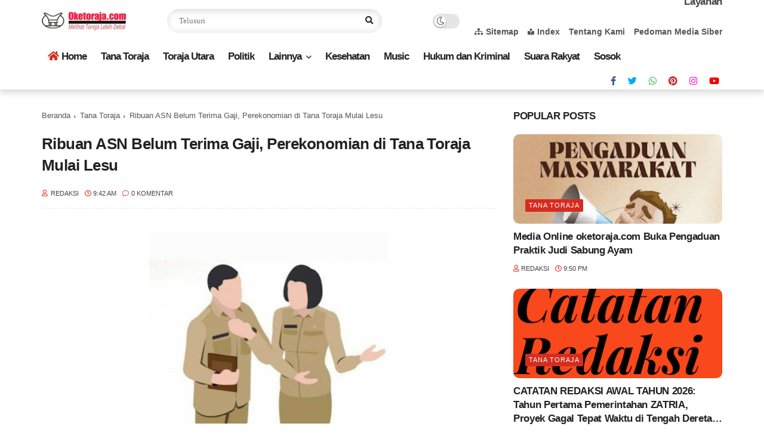

--- FILE ---
content_type: text/javascript; charset=UTF-8
request_url: https://www.oketoraja.com/feeds/posts/default/-/Tana%20Toraja?alt=json-in-script&callback=related_results_labels&max-results=6
body_size: 8010
content:
// API callback
related_results_labels({"version":"1.0","encoding":"UTF-8","feed":{"xmlns":"http://www.w3.org/2005/Atom","xmlns$openSearch":"http://a9.com/-/spec/opensearchrss/1.0/","xmlns$blogger":"http://schemas.google.com/blogger/2008","xmlns$georss":"http://www.georss.org/georss","xmlns$gd":"http://schemas.google.com/g/2005","xmlns$thr":"http://purl.org/syndication/thread/1.0","id":{"$t":"tag:blogger.com,1999:blog-6676864214649918287"},"updated":{"$t":"2026-01-19T19:22:44.655+08:00"},"category":[{"term":"Tana Toraja"},{"term":"News"},{"term":"Toraja Utara"},{"term":"Politik"},{"term":"Daerah"},{"term":"Aneka"},{"term":"Pilkada"},{"term":"Seputar Toraja"},{"term":"Kesehatan"},{"term":"Hukum"},{"term":"Foto"},{"term":"Polri"}],"title":{"type":"text","$t":"OKE TORAJA"},"subtitle":{"type":"html","$t":"Melihat Toraja Lebih Dekat"},"link":[{"rel":"http://schemas.google.com/g/2005#feed","type":"application/atom+xml","href":"https:\/\/www.oketoraja.com\/feeds\/posts\/default"},{"rel":"self","type":"application/atom+xml","href":"https:\/\/www.blogger.com\/feeds\/6676864214649918287\/posts\/default\/-\/Tana+Toraja?alt=json-in-script\u0026max-results=6"},{"rel":"alternate","type":"text/html","href":"https:\/\/www.oketoraja.com\/search\/label\/Tana%20Toraja"},{"rel":"hub","href":"http://pubsubhubbub.appspot.com/"},{"rel":"next","type":"application/atom+xml","href":"https:\/\/www.blogger.com\/feeds\/6676864214649918287\/posts\/default\/-\/Tana+Toraja\/-\/Tana+Toraja?alt=json-in-script\u0026start-index=7\u0026max-results=6"}],"author":[{"name":{"$t":"Unknown"},"email":{"$t":"noreply@blogger.com"},"gd$image":{"rel":"http://schemas.google.com/g/2005#thumbnail","width":"16","height":"16","src":"https:\/\/img1.blogblog.com\/img\/b16-rounded.gif"}}],"generator":{"version":"7.00","uri":"http://www.blogger.com","$t":"Blogger"},"openSearch$totalResults":{"$t":"391"},"openSearch$startIndex":{"$t":"1"},"openSearch$itemsPerPage":{"$t":"6"},"entry":[{"id":{"$t":"tag:blogger.com,1999:blog-6676864214649918287.post-2936673457322942982"},"published":{"$t":"2026-01-19T19:22:00.006+08:00"},"updated":{"$t":"2026-01-19T19:22:44.415+08:00"},"category":[{"scheme":"http://www.blogger.com/atom/ns#","term":"Tana Toraja"}],"title":{"type":"text","$t":"Komisi II DPRD Tana Toraja Hadiri Peresmian SPPBE PT Minanga Jaya Abadi"},"content":{"type":"html","$t":"\u003Ctable align=\"center\" cellpadding=\"0\" cellspacing=\"0\" class=\"tr-caption-container\" style=\"margin-left: auto; margin-right: auto;\"\u003E\u003Ctbody\u003E\u003Ctr\u003E\u003Ctd style=\"text-align: center;\"\u003E\u003Ca href=\"https:\/\/blogger.googleusercontent.com\/img\/b\/R29vZ2xl\/[base64]\/s1280\/IMG-20260119-WA0035.jpg\" imageanchor=\"1\" style=\"margin-left: auto; margin-right: auto;\"\u003E\u003Cimg border=\"0\" data-original-height=\"720\" data-original-width=\"1280\" height=\"225\" src=\"https:\/\/blogger.googleusercontent.com\/img\/b\/R29vZ2xl\/[base64]\/w400-h225\/IMG-20260119-WA0035.jpg\" width=\"400\" \/\u003E\u003C\/a\u003E\u003C\/td\u003E\u003C\/tr\u003E\u003Ctr\u003E\u003Ctd class=\"tr-caption\" style=\"text-align: center;\"\u003EKetua Komisi II dan Sejumlah Anggota DPRD Kabupaten Tana Toraja Hadiri Peresmian SPPBE PT Minanga Jaya Abadi\u003C\/td\u003E\u003C\/tr\u003E\u003C\/tbody\u003E\u003C\/table\u003E\u003Cp\u003ETana Toraja, oketoraja.com- Stasiun Pengisian dan Pengangkutan Bulk Elpiji (SPPBE) PT Minanga Jaya Abadi yang berlokasi di Lembang Buntu Limbong, Kecamatan Gandasil, Kabupaten Tana Toraja, resmi dioperasikan, Senin, 19 Januari 2026.\u003C\/p\u003E\u003Cp\u003EPeresmian SPBE tersebut dihadiri Bupati Tana Toraja, Zadrak Tombeg. Juga hadir Ketua Komisi II DPRD Tana Toraja, Semuel Tandirerung dan sejumlah anggota DPRD kabupaten Tana Toraja.\u003C\/p\u003E\u003Cp\u003EKetua Komisi II DPRD Kabupaten Tana Toraja, Semuel Tandi Rerung, mengapresiasi beroperasinya Stasiun Pengisian dan Pengangkutan Bulk Elpiji (SPPBE) Pertamina PT Minanga Jaya Abadi. Dirinya menilai kehadiran SPPBE tersebut sangat membantu dalam memenuhi kebutuhan gas elpiji masyarakat Tana Toraja.\u003C\/p\u003E\u003Cp\u003EMenurut Semuel, dengan beroperasinya SPPBE di wilayah Tana Toraja, proses pengisian gas elpiji kini menjadi lebih dekat dan tidak lagi harus didatangkan dari luar daerah.\u003C\/p\u003E\u003Cp\u003EKondisi ini diharapkan dapat memperlancar distribusi dan menekan biaya angkut, sehingga berpotensi menurunkan harga gas elpiji di pasaran.\u003C\/p\u003E\u003Cp\u003E“Selama ini pasokan gas elpiji didatangkan dari luar Kabupaten Tana Toraja. Dengan adanya SPPBE PT Minanga Jaya Abadi, pengisian sudah dekat, sehingga kebutuhan masyarakat akan gas elpiji bisa lebih terpenuhi dan harganya berpeluang menjadi lebih terjangkau,” ujar Semuel.\u003C\/p\u003E\u003Cp\u003ESelain itu, sebagai mitra kerja Dinas Transmigrasi dan Tenaga Kerja, Komisi II DPRD Tana Toraja berharap agar seluruh aktivitas operasional SPPBE PT Minanga Jaya Abadi senantiasa berpedoman pada Standar Operasional Prosedur (SOP) yang berlaku. Hal ini penting untuk menjamin keselamatan kerja, keamanan lingkungan, serta kelancaran operasional.\u003C\/p\u003E\u003Cp\u003E\"Komisi II DPRD Tana Toraja menegaskan akan terus melakukan pengawasan agar keberadaan SPPBE tersebut benar-benar memberikan manfaat nyata bagi masyarakat, khususnya dalam menjamin ketersediaan dan stabilitas harga gas elpiji di daerah,\" ujar legislator Partai Nasdem itu.\u0026nbsp;\u003C\/p\u003E\u003Cp\u003EKepala Lembang Buntu Limbong, Tato, menegaskan bahwa saat ini masyarakat sekitar telah menyatakan persetujuan terhadap keberadaan SPBE tersebut.\u0026nbsp;\u003C\/p\u003E\u003Cp\u003EMenurutnya, berbagai persoalan yang sempat mencuat telah diselesaikan melalui komunikasi dan musyawarah bersama.\u003C\/p\u003E\u003Cp\u003E“Sekarang sudah tidak ada lagi pro dan kontra. Masyarakat sudah sepakat dan menerima keberadaan SPBE di wilayah ini,” ujar Tato.\u003C\/p\u003E\u003Cp\u003EPenulis: Onix\u003C\/p\u003E\u003Cp\u003E\u0026nbsp;\u003C\/p\u003E"},"link":[{"rel":"edit","type":"application/atom+xml","href":"https:\/\/www.blogger.com\/feeds\/6676864214649918287\/posts\/default\/2936673457322942982"},{"rel":"self","type":"application/atom+xml","href":"https:\/\/www.blogger.com\/feeds\/6676864214649918287\/posts\/default\/2936673457322942982"},{"rel":"alternate","type":"text/html","href":"https:\/\/www.oketoraja.com\/2026\/01\/komisi-ii-dprd-tana-toraja-hadiri.html","title":"Komisi II DPRD Tana Toraja Hadiri Peresmian SPPBE PT Minanga Jaya Abadi"}],"author":[{"name":{"$t":"Redaksi"},"uri":{"$t":"http:\/\/www.blogger.com\/profile\/08625677535241249197"},"email":{"$t":"noreply@blogger.com"},"gd$image":{"rel":"http://schemas.google.com/g/2005#thumbnail","width":"16","height":"16","src":"https:\/\/img1.blogblog.com\/img\/b16-rounded.gif"}}],"media$thumbnail":{"xmlns$media":"http://search.yahoo.com/mrss/","url":"https:\/\/blogger.googleusercontent.com\/img\/b\/R29vZ2xl\/[base64]\/s72-w400-h225-c\/IMG-20260119-WA0035.jpg","height":"72","width":"72"}},{"id":{"$t":"tag:blogger.com,1999:blog-6676864214649918287.post-380763454147134456"},"published":{"$t":"2026-01-15T10:11:00.001+08:00"},"updated":{"$t":"2026-01-18T10:14:37.933+08:00"},"category":[{"scheme":"http://www.blogger.com/atom/ns#","term":"News"},{"scheme":"http://www.blogger.com/atom/ns#","term":"Tana Toraja"}],"title":{"type":"text","$t":"Ketua Komisi II DPRD Tana Toraja Tinjau Lokasi Pembangunan Sekolah Rakyat di Mengkendek"},"content":{"type":"html","$t":"\u003Cdiv class=\"separator\" style=\"clear: both; text-align: center;\"\u003E\u003Ca href=\"https:\/\/blogger.googleusercontent.com\/img\/b\/R29vZ2xl\/AVvXsEiBbrx-kPcwZs_LFvXNxIJrDF2DbrNJPDuJU4i8A5DXNgZk9rZObmKWbNUlgQlXUXVocCzQfVExsABzf_3RgmOTJCaZNzTKY_aL_7eUYGKYhilEAyuLnBFH9xL0zeCnQd7KY8Bv_dVQzuticOQ3QdVAJsXE-7f8-XY1QgICEAbxNgvwerVzvVQBvsZaIEud\/s1178\/Screenshot_20260116-153745_Facebook.jpg\" imageanchor=\"1\" style=\"margin-left: 1em; margin-right: 1em;\"\u003E\u003Cimg border=\"0\" data-original-height=\"1178\" data-original-width=\"1024\" height=\"400\" src=\"https:\/\/blogger.googleusercontent.com\/img\/b\/R29vZ2xl\/AVvXsEiBbrx-kPcwZs_LFvXNxIJrDF2DbrNJPDuJU4i8A5DXNgZk9rZObmKWbNUlgQlXUXVocCzQfVExsABzf_3RgmOTJCaZNzTKY_aL_7eUYGKYhilEAyuLnBFH9xL0zeCnQd7KY8Bv_dVQzuticOQ3QdVAJsXE-7f8-XY1QgICEAbxNgvwerVzvVQBvsZaIEud\/w348-h400\/Screenshot_20260116-153745_Facebook.jpg\" width=\"348\" \/\u003E\u003C\/a\u003E\u003C\/div\u003E\u003Cp\u003E\u003Cb\u003E\u003Ci\u003ETana Toraja, oketoraja.com — \u003C\/i\u003E\u003C\/b\u003EKetua Komisi II DPRD Kabupaten Tana Toraja, Semuel Tandi Rerung, melakukan peninjauan langsung ke lokasi rencana pembangunan Sekolah Rakyat yang terletak di Kecamatan Mengkendek, Kamis, 16 Januari 2026.\u003C\/p\u003E\u003Cp\u003EPeninjauan tersebut dilakukan untuk melihat secara langsung kesiapan lahan serta memastikan proses awal pembangunan berjalan sesuai rencana. Meski pembangunan Sekolah Rakyat ini dibiayai melalui Anggaran Pendapatan dan Belanja Negara (APBN), pihak pelaksana proyek tetap membangun komunikasi dan koordinasi dengan Pemerintah Kabupaten Tana Toraja serta DPRD setempat.\u003C\/p\u003E\u003Cp\u003ESemuel Tandi Rerung mengapresiasi langkah pelaksana proyek yang terbuka dan kooperatif dengan pemerintah daerah dan lembaga legislatif. Menurutnya, komunikasi yang baik sangat penting agar pembangunan sekolah tersebut dapat berjalan lancar dan memberi manfaat maksimal bagi masyarakat.\u003C\/p\u003E\u003Cp\u003E“Walaupun anggarannya bersumber dari APBN, sinergi dengan pemerintah daerah dan DPRD sangat dibutuhkan agar pelaksanaan di lapangan tidak menemui kendala,” ujarnya.\u003C\/p\u003E\u003Cp\u003EIa juga berharap pembangunan Sekolah Rakyat di Kecamatan Mengkendek ini mendapat dukungan penuh dari seluruh elemen masyarakat Tana Toraja.\u0026nbsp;\u003C\/p\u003E\u003Cp\u003EDukungan tersebut dinilai penting demi keberlangsungan pembangunan serta pemanfaatan sekolah sebagai sarana peningkatan kualitas pendidikan bagi generasi muda.\u003C\/p\u003E\u003Cp\u003ESekolah Rakyat diharapkan menjadi salah satu solusi dalam pemerataan akses pendidikan dan peningkatan sumber daya manusia di Kabupaten Tana Toraja.\u0026nbsp;\u003C\/p\u003E"},"link":[{"rel":"edit","type":"application/atom+xml","href":"https:\/\/www.blogger.com\/feeds\/6676864214649918287\/posts\/default\/380763454147134456"},{"rel":"self","type":"application/atom+xml","href":"https:\/\/www.blogger.com\/feeds\/6676864214649918287\/posts\/default\/380763454147134456"},{"rel":"alternate","type":"text/html","href":"https:\/\/www.oketoraja.com\/2026\/01\/ketua-komisi-ii-dprd-tana-toraja-tinjau.html","title":"Ketua Komisi II DPRD Tana Toraja Tinjau Lokasi Pembangunan Sekolah Rakyat di Mengkendek"}],"author":[{"name":{"$t":"Redaksi"},"uri":{"$t":"http:\/\/www.blogger.com\/profile\/08625677535241249197"},"email":{"$t":"noreply@blogger.com"},"gd$image":{"rel":"http://schemas.google.com/g/2005#thumbnail","width":"16","height":"16","src":"https:\/\/img1.blogblog.com\/img\/b16-rounded.gif"}}],"media$thumbnail":{"xmlns$media":"http://search.yahoo.com/mrss/","url":"https:\/\/blogger.googleusercontent.com\/img\/b\/R29vZ2xl\/AVvXsEiBbrx-kPcwZs_LFvXNxIJrDF2DbrNJPDuJU4i8A5DXNgZk9rZObmKWbNUlgQlXUXVocCzQfVExsABzf_3RgmOTJCaZNzTKY_aL_7eUYGKYhilEAyuLnBFH9xL0zeCnQd7KY8Bv_dVQzuticOQ3QdVAJsXE-7f8-XY1QgICEAbxNgvwerVzvVQBvsZaIEud\/s72-w348-h400-c\/Screenshot_20260116-153745_Facebook.jpg","height":"72","width":"72"}},{"id":{"$t":"tag:blogger.com,1999:blog-6676864214649918287.post-1831926540545071414"},"published":{"$t":"2026-01-14T20:59:00.000+08:00"},"updated":{"$t":"2026-01-14T20:59:05.950+08:00"},"category":[{"scheme":"http://www.blogger.com/atom/ns#","term":"News"},{"scheme":"http://www.blogger.com/atom/ns#","term":"Tana Toraja"}],"title":{"type":"text","$t":"Poros Makula–Batualu Mulai Diaspal, Ini Penjelasan PUTR Tana Toraja"},"content":{"type":"html","$t":"\u003Ctable align=\"center\" cellpadding=\"0\" cellspacing=\"0\" class=\"tr-caption-container\" style=\"margin-left: auto; margin-right: auto;\"\u003E\u003Ctbody\u003E\u003Ctr\u003E\u003Ctd style=\"text-align: center;\"\u003E\u003Ca href=\"https:\/\/blogger.googleusercontent.com\/img\/b\/R29vZ2xl\/AVvXsEj3Jlize74ObhXBp0JaZ-_J158QeQe4c5LpovZuRw-03vnJNrY7TZk4Thix3Rd6T6P6gys6Z8MJGRHQ8rtFGbNLEfL-Ko5LVKfQXv4EMfNgHrbHhg0Mx4SnAoYaCLtKidms7YNAgrQfPPfKSSnhikuDYaBtTt3emp-z_V1azJqp566kGx7apamKjiH_90NL\/s1600\/IMG-20260114-WA0028.jpg\" imageanchor=\"1\" style=\"margin-left: auto; margin-right: auto;\"\u003E\u003Cimg border=\"0\" data-original-height=\"902\" data-original-width=\"1600\" height=\"225\" src=\"https:\/\/blogger.googleusercontent.com\/img\/b\/R29vZ2xl\/AVvXsEj3Jlize74ObhXBp0JaZ-_J158QeQe4c5LpovZuRw-03vnJNrY7TZk4Thix3Rd6T6P6gys6Z8MJGRHQ8rtFGbNLEfL-Ko5LVKfQXv4EMfNgHrbHhg0Mx4SnAoYaCLtKidms7YNAgrQfPPfKSSnhikuDYaBtTt3emp-z_V1azJqp566kGx7apamKjiH_90NL\/w400-h225\/IMG-20260114-WA0028.jpg\" width=\"400\" \/\u003E\u003C\/a\u003E\u003C\/td\u003E\u003C\/tr\u003E\u003Ctr\u003E\u003Ctd class=\"tr-caption\" style=\"text-align: center;\"\u003EPekerjaan Pengaspalan Poros Makula - Batualu di Lembang Tokesan kecamatan Sangalla Selatan Kabupaten Tana Toraja\u003C\/td\u003E\u003C\/tr\u003E\u003C\/tbody\u003E\u003C\/table\u003E\u003Cp\u003E\u003Cb\u003E\u003Ci\u003ETana Toraja, oketoraja.com \u003C\/i\u003E\u003C\/b\u003E— Proyek peningkatan jalan poros Makula–Batualu kini mulai memasuki tahap pengaspalan, Rabu, 14 Januari 2026. Ruas jalan tersebut berada di Lembang Tokesan, Kecamatan Sangalla Selatan, Kabupaten Tana Toraja.\u003C\/p\u003E\u003Cp\u003EKepala Bidang Bina Marga Dinas Pekerjaan Umum dan Tata Ruang (PUTR) Kabupaten Tana Toraja Alfred Palayukan menjelaskan, keterlambatan pelaksanaan pengaspalan disebabkan oleh sejumlah kendala teknis di lapangan. Salah satu faktor utama yakni peralatan pengaspalan milik rekanan yang mengalami kerusakan.\u003C\/p\u003E\u003Cp\u003E“Peralatan pengaspalan sempat mengalami kendala atau rusak. Namun pihak rekanan sudah berupaya maksimal dengan mendatangkan mekanik untuk melakukan perbaikan,” jelasnya.\u003C\/p\u003E\u003Cp\u003ESelain itu, curah hujan yang cukup tinggi sepanjang bulan Desember 2025 lalu juga turut memengaruhi progres pekerjaan, sehingga pelaksanaan pengaspalan tidak dapat dilakukan sesuai jadwal awal.\u003C\/p\u003E\u003Cdiv class=\"separator\" style=\"clear: both; text-align: center;\"\u003E\u003Ca href=\"https:\/\/blogger.googleusercontent.com\/img\/b\/R29vZ2xl\/AVvXsEjw787Cy83_CuQ_0m2DnDXpoqCP5I68HBiyB8WRjlGhH_kImXWbGWPE25Ck6f24jRMKR8rUO7pBHcxJsvxh7RtZQSIOttzOZtM589Q9MEkIeYk25LfvShnptlNJE4PGMkIzFoKTdgEFO3c4STHbAzbLZyz0u3q_eTX9Oa_MYNQK7h7AkRz1qIDpJdi2DgI9\/s1600\/IMG-20260114-WA0026.jpg\" imageanchor=\"1\" style=\"margin-left: 1em; margin-right: 1em;\"\u003E\u003Cimg border=\"0\" data-original-height=\"1201\" data-original-width=\"1600\" height=\"300\" src=\"https:\/\/blogger.googleusercontent.com\/img\/b\/R29vZ2xl\/AVvXsEjw787Cy83_CuQ_0m2DnDXpoqCP5I68HBiyB8WRjlGhH_kImXWbGWPE25Ck6f24jRMKR8rUO7pBHcxJsvxh7RtZQSIOttzOZtM589Q9MEkIeYk25LfvShnptlNJE4PGMkIzFoKTdgEFO3c4STHbAzbLZyz0u3q_eTX9Oa_MYNQK7h7AkRz1qIDpJdi2DgI9\/w400-h300\/IMG-20260114-WA0026.jpg\" width=\"400\" \/\u003E\u003C\/a\u003E\u003C\/div\u003E\u003Cp\u003EIa menegaskan, keterlambatan tersebut bukan disengaja, melainkan murni akibat masalah teknis dan faktor cuaca. Meski demikian, pihaknya tetap menekankan tanggung jawab rekanan dalam menyelesaikan pekerjaan sesuai ketentuan kontrak.\u003C\/p\u003E\u003Cp\u003E“Atas keterlambatan ini kami menyampaikan permohonan maaf kepada masyarakat. Saat ini kami terus berupaya agar pengaspalan dapat diselesaikan. Pihak rekanan juga telah diberikan sanksi denda sesuai ketentuan atas keterlambatan pekerjaan,” tegasnya.\u003C\/p\u003E\u003Cp\u003EDengan dimulainya pengaspalan ini, masyarakat diharapkan dapat segera menikmati akses jalan yang lebih baik untuk menunjang aktivitas ekonomi dan mobilitas sehari-hari di wilayah tersebut.\u003C\/p\u003E"},"link":[{"rel":"edit","type":"application/atom+xml","href":"https:\/\/www.blogger.com\/feeds\/6676864214649918287\/posts\/default\/1831926540545071414"},{"rel":"self","type":"application/atom+xml","href":"https:\/\/www.blogger.com\/feeds\/6676864214649918287\/posts\/default\/1831926540545071414"},{"rel":"alternate","type":"text/html","href":"https:\/\/www.oketoraja.com\/2026\/01\/poros-makulabatualu-mulai-diaspal-ini.html","title":"Poros Makula–Batualu Mulai Diaspal, Ini Penjelasan PUTR Tana Toraja"}],"author":[{"name":{"$t":"Redaksi"},"uri":{"$t":"http:\/\/www.blogger.com\/profile\/08625677535241249197"},"email":{"$t":"noreply@blogger.com"},"gd$image":{"rel":"http://schemas.google.com/g/2005#thumbnail","width":"16","height":"16","src":"https:\/\/img1.blogblog.com\/img\/b16-rounded.gif"}}],"media$thumbnail":{"xmlns$media":"http://search.yahoo.com/mrss/","url":"https:\/\/blogger.googleusercontent.com\/img\/b\/R29vZ2xl\/AVvXsEj3Jlize74ObhXBp0JaZ-_J158QeQe4c5LpovZuRw-03vnJNrY7TZk4Thix3Rd6T6P6gys6Z8MJGRHQ8rtFGbNLEfL-Ko5LVKfQXv4EMfNgHrbHhg0Mx4SnAoYaCLtKidms7YNAgrQfPPfKSSnhikuDYaBtTt3emp-z_V1azJqp566kGx7apamKjiH_90NL\/s72-w400-h225-c\/IMG-20260114-WA0028.jpg","height":"72","width":"72"}},{"id":{"$t":"tag:blogger.com,1999:blog-6676864214649918287.post-1454651018770306551"},"published":{"$t":"2026-01-14T09:12:00.005+08:00"},"updated":{"$t":"2026-01-14T12:41:16.957+08:00"},"category":[{"scheme":"http://www.blogger.com/atom/ns#","term":"News"},{"scheme":"http://www.blogger.com/atom/ns#","term":"Tana Toraja"}],"title":{"type":"text","$t":"CATATAN REDAKSI AWAL TAHUN 2026: Tahun Pertama Pemerintahan ZATRIA, Proyek Gagal Tepat Waktu di Tengah Deretan Penghargaan"},"content":{"type":"html","$t":"\u003Cp\u003E\u003Cb\u003E\u003C\/b\u003E\u003C\/p\u003E\u003Cdiv class=\"separator\" style=\"clear: both; text-align: center;\"\u003E\u003Ca href=\"https:\/\/blogger.googleusercontent.com\/img\/b\/R29vZ2xl\/AVvXsEg-gBEkNmrUpJJ6txdI1ofA124yqfD1Wm07_Jp_3PqRmoYUmlBLICvUvMuMrH4SlHgfdBxYAwPw629kIOVEYwp1rUSwabcujmm0o5Y3ezg3sSnLy3eARZ_zEXlmuSbzODlqqfFpUyj5jYnIPAuM8311laf45rkYI84SEXUrAOCnvBeua_X9yFYfGTt9DBOc\/s1180\/Catatan%20Redaksi_20260114_123955_0000.png\" imageanchor=\"1\" style=\"margin-left: 1em; margin-right: 1em;\"\u003E\u003Cimg border=\"0\" data-original-height=\"823\" data-original-width=\"1180\" height=\"279\" src=\"https:\/\/blogger.googleusercontent.com\/img\/b\/R29vZ2xl\/AVvXsEg-gBEkNmrUpJJ6txdI1ofA124yqfD1Wm07_Jp_3PqRmoYUmlBLICvUvMuMrH4SlHgfdBxYAwPw629kIOVEYwp1rUSwabcujmm0o5Y3ezg3sSnLy3eARZ_zEXlmuSbzODlqqfFpUyj5jYnIPAuM8311laf45rkYI84SEXUrAOCnvBeua_X9yFYfGTt9DBOc\/w400-h279\/Catatan%20Redaksi_20260114_123955_0000.png\" width=\"400\" \/\u003E\u003C\/a\u003E\u003C\/div\u003E\u003Cdiv class=\"separator\" style=\"clear: both; text-align: center;\"\u003E\u003Cbr \/\u003E\u003C\/div\u003E\u003Cb\u003E\u003Ci\u003ETana Toraja, oketoraja.com – \u003C\/i\u003E\u003C\/b\u003ETahun pertama pemerintahan Bupati Zadrak Tombeg dan Wakil Bupati Erianto Laso’ Paundanan (ZATRIA) di Kabupaten Tana Toraja diwarnai ironi.\u0026nbsp;\u003Cp\u003E\u003C\/p\u003E\u003Cp\u003EDi satu sisi, Pemerintah Kabupaten Tana Toraja mencatat berbagai penghargaan sepanjang tahun 2025.\u0026nbsp;\u003C\/p\u003E\u003Cp\u003ENamun di sisi lain, realitas di lapangan menunjukkan banyak proyek pembangunan daerah justru gagal diselesaikan tepat waktu.\u003C\/p\u003E\u003Cp\u003ESejumlah proyek strategis di bidang infrastruktur jalan, kesehatan, serta pendidikan yang dibiayai APBD seharusnya rampung paling lambat 31 Desember 2025 sesuai kontrak kerja.\u0026nbsp;\u003C\/p\u003E\u003Cp\u003EKenyataannya, pekerjaan-pekerjaan tersebut menyeberang ke tahun anggaran 2026 dan hingga kini masih ada yang belum tuntas.\u003C\/p\u003E\u003Cp\u003ESebelum memulai pekerjaan maupun di awal proses tender, para kontraktor telah menyatakan kesanggupan menyelesaikan pekerjaan tepat waktu. Kesanggupan itu menjadi salah satu dasar penandatanganan kontrak.\u0026nbsp;\u003C\/p\u003E\u003Cp\u003ENamun fakta di lapangan memperlihatkan hal yang bertolak belakang. Komitmen kontraktual tidak dipenuhi, sementara pengawasan dinilai lemah dan terkesan dibiarkan.\u003C\/p\u003E\u003Cp\u003EKondisi ini dinilai sangat memprihatinkan, terlebih jika dibandingkan dengan berbagai penghargaan yang diterima Pemerintah Kabupaten Tana Toraja sepanjang tahun 2025. Penghargaan tersebut seolah tidak sejalan dengan kualitas pelaksanaan pembangunan fisik yang justru meninggalkan deretan proyek belum selesai.\u003C\/p\u003E\u003Cp\u003EKeterlambatan proyek berdampak langsung pada masyarakat. Infrastruktur yang dikerjakan belum dapat dimanfaatkan, fasilitas kesehatan belum berfungsi optimal, dan gedung sekolah yang diharapkan menunjang proses belajar mengajar masih belum sepenuhnya digunakan.\u0026nbsp;\u003C\/p\u003E\u003Cp\u003EUang rakyat telah terserap, namun manfaatnya belum dirasakan secara maksimal.\u003C\/p\u003E\u003Cp\u003EPublik berharap pemerintah kabupaten Tana Toraja agar melakukan pembenahan tata kelola proyek daerah. Evaluasi menyeluruh terhadap PPK, konsultan pengawas, dan kontraktor pelaksana. Termasuk pemberian sanksi tegas bagi pihak yang gagal memenuhi kewajiban kontrak.\u003C\/p\u003E\u003Cp\u003ETanpa langkah tegas, kegagalan penyelesaian proyek dikhawatirkan akan terus berulang.\u0026nbsp;\u003C\/p\u003E\u003Cp\u003E\u003Cbr \/\u003E\u003C\/p\u003E\u003Cp\u003EPenulis: Onix\u003C\/p\u003E"},"link":[{"rel":"edit","type":"application/atom+xml","href":"https:\/\/www.blogger.com\/feeds\/6676864214649918287\/posts\/default\/1454651018770306551"},{"rel":"self","type":"application/atom+xml","href":"https:\/\/www.blogger.com\/feeds\/6676864214649918287\/posts\/default\/1454651018770306551"},{"rel":"alternate","type":"text/html","href":"https:\/\/www.oketoraja.com\/2026\/01\/catatan-redaksi-awal-tahun-2026-tahun.html","title":"CATATAN REDAKSI AWAL TAHUN 2026: Tahun Pertama Pemerintahan ZATRIA, Proyek Gagal Tepat Waktu di Tengah Deretan Penghargaan"}],"author":[{"name":{"$t":"Redaksi"},"uri":{"$t":"http:\/\/www.blogger.com\/profile\/08625677535241249197"},"email":{"$t":"noreply@blogger.com"},"gd$image":{"rel":"http://schemas.google.com/g/2005#thumbnail","width":"16","height":"16","src":"https:\/\/img1.blogblog.com\/img\/b16-rounded.gif"}}],"media$thumbnail":{"xmlns$media":"http://search.yahoo.com/mrss/","url":"https:\/\/blogger.googleusercontent.com\/img\/b\/R29vZ2xl\/AVvXsEg-gBEkNmrUpJJ6txdI1ofA124yqfD1Wm07_Jp_3PqRmoYUmlBLICvUvMuMrH4SlHgfdBxYAwPw629kIOVEYwp1rUSwabcujmm0o5Y3ezg3sSnLy3eARZ_zEXlmuSbzODlqqfFpUyj5jYnIPAuM8311laf45rkYI84SEXUrAOCnvBeua_X9yFYfGTt9DBOc\/s72-w400-h279-c\/Catatan%20Redaksi_20260114_123955_0000.png","height":"72","width":"72"}},{"id":{"$t":"tag:blogger.com,1999:blog-6676864214649918287.post-5947794274087368773"},"published":{"$t":"2026-01-13T21:59:00.005+08:00"},"updated":{"$t":"2026-01-13T22:00:02.733+08:00"},"category":[{"scheme":"http://www.blogger.com/atom/ns#","term":"Tana Toraja"}],"title":{"type":"text","$t":"Lima Hari Belajar Siswa SD di Tana Toraja Dinilai Belum Efektif Dilaksanakan Saat Ini"},"content":{"type":"html","$t":"\u003Ctable align=\"center\" cellpadding=\"0\" cellspacing=\"0\" class=\"tr-caption-container\" style=\"margin-left: auto; margin-right: auto;\"\u003E\u003Ctbody\u003E\u003Ctr\u003E\u003Ctd style=\"text-align: center;\"\u003E\u003Ca href=\"https:\/\/blogger.googleusercontent.com\/img\/b\/R29vZ2xl\/AVvXsEieBhwI7YQdKkXdnjO5LpO0qmEyQPM6JrICL08428LI8KsQuuIRp2M9G1xM0gh1juUtSkONFZnbQbJ0n7xO2vdlJHAGwbdLsOJNphWz1PQ2RW4eKDsxn90HNv9zjzR57GP9wOS9ICNJR9a1Zk0DDEnbg4L0R1XTj7mgX9G4_cuhTBbbqb9faX9frUpBtjpG\/s1180\/Lima%20Hari%20Belajar%20Senin-%20Jumat_20260113_214800_0000.png\" imageanchor=\"1\" style=\"margin-left: auto; margin-right: auto;\"\u003E\u003Cimg border=\"0\" data-original-height=\"860\" data-original-width=\"1180\" height=\"291\" src=\"https:\/\/blogger.googleusercontent.com\/img\/b\/R29vZ2xl\/AVvXsEieBhwI7YQdKkXdnjO5LpO0qmEyQPM6JrICL08428LI8KsQuuIRp2M9G1xM0gh1juUtSkONFZnbQbJ0n7xO2vdlJHAGwbdLsOJNphWz1PQ2RW4eKDsxn90HNv9zjzR57GP9wOS9ICNJR9a1Zk0DDEnbg4L0R1XTj7mgX9G4_cuhTBbbqb9faX9frUpBtjpG\/w400-h291\/Lima%20Hari%20Belajar%20Senin-%20Jumat_20260113_214800_0000.png\" width=\"400\" \/\u003E\u003C\/a\u003E\u003C\/td\u003E\u003C\/tr\u003E\u003Ctr\u003E\u003Ctd class=\"tr-caption\" style=\"text-align: center;\"\u003EIlustrasi\u003C\/td\u003E\u003C\/tr\u003E\u003C\/tbody\u003E\u003C\/table\u003E\u003Cbr \/\u003E\u003Cdiv\u003E\u003Cb\u003E\u003Ci\u003ETana Toraja, oketoraja.com —\u003C\/i\u003E\u003C\/b\u003E Penerapan sistem lima hari belajar bagi siswa Sekolah Dasar (SD) di Kabupaten Tana Toraja dinilai belum efektif untuk dilaksanakan saat ini.\u0026nbsp;\u003C\/div\u003E\u003Cdiv\u003E\u003Cbr \/\u003E\u003C\/div\u003E\u003Cdiv\u003EInformasi yang diperoleh di lapangan kebijakan lima hari belajar itu berdasarkan Surat Edaran Bupati Tana Toraja Nomor: 342\/0398\/DIKNAS\/XII\/2025 Tentang Pelaksanaan Lima Hari Kerja, Jadwal Seragam Sekolah dan Penggunaan Bahasa Pada Satuan Pendidikan PAUD, SD\/MI dan SMP\/MTs Dalam Lingkup Dinas Pendidikan dan Kebudayaan Kabupaten Tana Toraja.\u003C\/div\u003E\u003Cdiv\u003E\u003Cbr \/\u003E\u003C\/div\u003E\u003Cdiv\u003EDalam kebijakan tersebut, siswa\u0026nbsp; masuk mulai hari Senin hingga Jumat. Sebagian sekolah dasar pun menerapkan jam belajar mulai hari Senin-Kamis dari pukul 07.30 Wita sampai 14.00 Wita.\u003C\/div\u003E\u003Cdiv\u003E\u003Cbr \/\u003E\u003C\/div\u003E\u003Cdiv\u003EKebijakan lima hari belajar ini menuai sorotan dari sejumlah pihak karena belum meratanya pembagian program Makanan Bergizi Gratis (MBG) di seluruh sekolah dasar di wilayah kabupaten Tana Toraja.\u003C\/div\u003E\u003Cdiv\u003E\u003Cbr \/\u003E\u003C\/div\u003E\u003Cdiv\u003ESejumlah sekolah dasar di Tana Toraja diketahui belum mendapatkan jatah makanan bergizi gratis. Tidak menutup kemungkinan kondisi ini membuat siswa harus mengikuti proses belajar mengajar dalam keadaan lapar.\u003C\/div\u003E\u003Cdiv\u003E\u003Cbr \/\u003E\u003C\/div\u003E\u003Cdiv\u003E“Anak-anak pulang jam dua siang, tapi tidak semua sekolah mendapat makanan bergizi gratis. Kalau tidak bawa bekal, mereka mungkin akan kelaparan,” ungkap Ketua LSM Control Analisa Temuan Rakyat Toraja (Catur), Barnabas Solon di Makale, Selasa, 13 Januari 2026.\u003C\/div\u003E\u003Cdiv\u003E\u003Cbr \/\u003E\u003C\/div\u003E\u003Cdiv\u003EMeski ada sebagian siswa membawa bekal dari rumah, lanjut Barnabas, hal tersebut justru bisa menambah beban pengeluaran orang tua. Terlebih bagi keluarga dengan keterbatasan ekonomi, kebijakan jam belajar panjang tanpa dukungan asupan gizi dinilai memberatkan.\u003C\/div\u003E\u003Cdiv\u003E\u003Cbr \/\u003E\u003C\/div\u003E\u003Cdiv\u003EOrang tua khawatir kondisi ini dapat memengaruhi konsentrasi belajar serta kesehatan siswa. Anak-anak yang belum mendapat makanan bergizi gratis dinilai belum siap mengikuti jam belajar yang relatif panjang.\u003C\/div\u003E\u003Cdiv\u003E\u003Cbr \/\u003E\u003C\/div\u003E\u003Cdiv\u003EDirinya pun meminta agar penerapan sistem lima hari belajar ditunda sementara, hingga seluruh sekolah di Kabupaten Tana Toraja menerima pembagian Makanan Bergizi Gratis secara merata.\u003C\/div\u003E\u003Cdiv\u003E\u003Cbr \/\u003E\u003C\/div\u003E\u003Cdiv\u003E\"Pemerintah daerah diharapkan melakukan evaluasi menyeluruh terhadap kebijakan tersebut agar pelaksanaan sistem lima hari belajar benar-benar memperhatikan kesiapan sekolah, kondisi siswa, serta kemampuan ekonomi orang tua,\" tutupnya.\u003C\/div\u003E\u003Cdiv\u003E\u003Cbr \/\u003E\u003C\/div\u003E\u003Cdiv\u003EPenulis: Onix\u003C\/div\u003E"},"link":[{"rel":"edit","type":"application/atom+xml","href":"https:\/\/www.blogger.com\/feeds\/6676864214649918287\/posts\/default\/5947794274087368773"},{"rel":"self","type":"application/atom+xml","href":"https:\/\/www.blogger.com\/feeds\/6676864214649918287\/posts\/default\/5947794274087368773"},{"rel":"alternate","type":"text/html","href":"https:\/\/www.oketoraja.com\/2026\/01\/lima-hari-belajar-siswa-sd-di-tana.html","title":"Lima Hari Belajar Siswa SD di Tana Toraja Dinilai Belum Efektif Dilaksanakan Saat Ini"}],"author":[{"name":{"$t":"Redaksi"},"uri":{"$t":"http:\/\/www.blogger.com\/profile\/08625677535241249197"},"email":{"$t":"noreply@blogger.com"},"gd$image":{"rel":"http://schemas.google.com/g/2005#thumbnail","width":"16","height":"16","src":"https:\/\/img1.blogblog.com\/img\/b16-rounded.gif"}}],"media$thumbnail":{"xmlns$media":"http://search.yahoo.com/mrss/","url":"https:\/\/blogger.googleusercontent.com\/img\/b\/R29vZ2xl\/AVvXsEieBhwI7YQdKkXdnjO5LpO0qmEyQPM6JrICL08428LI8KsQuuIRp2M9G1xM0gh1juUtSkONFZnbQbJ0n7xO2vdlJHAGwbdLsOJNphWz1PQ2RW4eKDsxn90HNv9zjzR57GP9wOS9ICNJR9a1Zk0DDEnbg4L0R1XTj7mgX9G4_cuhTBbbqb9faX9frUpBtjpG\/s72-w400-h291-c\/Lima%20Hari%20Belajar%20Senin-%20Jumat_20260113_214800_0000.png","height":"72","width":"72"}},{"id":{"$t":"tag:blogger.com,1999:blog-6676864214649918287.post-3420044732184827301"},"published":{"$t":"2026-01-11T21:50:00.006+08:00"},"updated":{"$t":"2026-01-11T22:03:18.698+08:00"},"category":[{"scheme":"http://www.blogger.com/atom/ns#","term":"Tana Toraja"}],"title":{"type":"text","$t":"Media Online oketoraja.com Buka Pengaduan Praktik Judi Sabung Ayam"},"content":{"type":"html","$t":"\u003Cdiv class=\"separator\" style=\"clear: both; text-align: center;\"\u003E\u003Ca href=\"https:\/\/blogger.googleusercontent.com\/img\/b\/R29vZ2xl\/AVvXsEiR4asTwgh1jbi9uUs0nwDPCjgb_AyNy5DBFwqxV9OipidAQPigw8-xQWVmRKuTwqzMCRrXvCksTwKNY9B6Y61jKX9geLAAr1Gul8Rpo6JrzRORdhDNCuYra3F1MYpAeL47HNi8iZDhqiJbqgH8J42t7OOLe0JrOG0TGlW30y6KbzCQhQXU2ShmopmZvK2j\/s484\/images%20(59).jpeg\" style=\"margin-left: 1em; margin-right: 1em;\"\u003E\u003Cimg border=\"0\" data-original-height=\"484\" data-original-width=\"468\" height=\"400\" src=\"https:\/\/blogger.googleusercontent.com\/img\/b\/R29vZ2xl\/AVvXsEiR4asTwgh1jbi9uUs0nwDPCjgb_AyNy5DBFwqxV9OipidAQPigw8-xQWVmRKuTwqzMCRrXvCksTwKNY9B6Y61jKX9geLAAr1Gul8Rpo6JrzRORdhDNCuYra3F1MYpAeL47HNi8iZDhqiJbqgH8J42t7OOLe0JrOG0TGlW30y6KbzCQhQXU2ShmopmZvK2j\/w386-h400\/images%20(59).jpeg\" width=\"386\" \/\u003E\u003C\/a\u003E\u003C\/div\u003E\u003Cp\u003ETana Toraja, oketoraja.com— Media online oketoraja.com membuka ruang pengaduan praktik judi sabung ayam sebagai bentuk partisipasi media dalam membantu aparat kepolisian, khususnya Polres Tana Toraja, dalam mengantisipasi dan menekan maraknya praktik judi sabung ayam di wilayah Tana Toraja.\u003C\/p\u003E\u003Cp\u003EMelalui ruang pengaduan ini, masyarakat diharapkan dapat berperan aktif dengan melaporkan informasi terkait dugaan aktivitas judi sabung ayam yang terjadi di lingkungan sekitar mereka. Informasi dari masyarakat dinilai sangat penting sebagai bahan awal bagi aparat penegak hukum untuk melakukan langkah pencegahan maupun penindakan.\u003C\/p\u003E\u003Cp\u003ERedaksi oketoraja.com menegaskan bahwa setiap laporan yang masuk akan ditindaklanjuti secara profesional dan diteruskan kepada pihak berwenang. Identitas pelapor juga akan dijaga kerahasiaannya demi keamanan dan kenyamanan masyarakat.\u003C\/p\u003E\u003Cp\u003EBagi masyarakat yang ingin menyampaikan laporan atau pengaduan, dapat menghubungi redaksi oketoraja.com melalui layanan chat WhatsApp di nomor 085 825 502 652.\u003C\/p\u003E\u003Cp\u003EDengan adanya ruang pengaduan ini, media oketoraja.com berharap dapat ikut berkontribusi menciptakan situasi kamtibmas yang aman dan kondusif di Kabupaten Tana Toraja, serta mendukung upaya kepolisian dalam memberantas praktik perjudian ilegal.\u0026nbsp;\u003C\/p\u003E"},"link":[{"rel":"edit","type":"application/atom+xml","href":"https:\/\/www.blogger.com\/feeds\/6676864214649918287\/posts\/default\/3420044732184827301"},{"rel":"self","type":"application/atom+xml","href":"https:\/\/www.blogger.com\/feeds\/6676864214649918287\/posts\/default\/3420044732184827301"},{"rel":"alternate","type":"text/html","href":"https:\/\/www.oketoraja.com\/2026\/01\/media-online-oketorajacom-buka.html","title":"Media Online oketoraja.com Buka Pengaduan Praktik Judi Sabung Ayam"}],"author":[{"name":{"$t":"Redaksi"},"uri":{"$t":"http:\/\/www.blogger.com\/profile\/08625677535241249197"},"email":{"$t":"noreply@blogger.com"},"gd$image":{"rel":"http://schemas.google.com/g/2005#thumbnail","width":"16","height":"16","src":"https:\/\/img1.blogblog.com\/img\/b16-rounded.gif"}}],"media$thumbnail":{"xmlns$media":"http://search.yahoo.com/mrss/","url":"https:\/\/blogger.googleusercontent.com\/img\/b\/R29vZ2xl\/AVvXsEiR4asTwgh1jbi9uUs0nwDPCjgb_AyNy5DBFwqxV9OipidAQPigw8-xQWVmRKuTwqzMCRrXvCksTwKNY9B6Y61jKX9geLAAr1Gul8Rpo6JrzRORdhDNCuYra3F1MYpAeL47HNi8iZDhqiJbqgH8J42t7OOLe0JrOG0TGlW30y6KbzCQhQXU2ShmopmZvK2j\/s72-w386-h400-c\/images%20(59).jpeg","height":"72","width":"72"}}]}});

--- FILE ---
content_type: text/javascript; charset=UTF-8
request_url: https://www.oketoraja.com/feeds/posts/default/-/Tana%20Toraja?alt=json-in-script&max-results=5&callback=jQuery112409882513203049603_1769107114776&_=1769107114777
body_size: 7051
content:
// API callback
jQuery112409882513203049603_1769107114776({"version":"1.0","encoding":"UTF-8","feed":{"xmlns":"http://www.w3.org/2005/Atom","xmlns$openSearch":"http://a9.com/-/spec/opensearchrss/1.0/","xmlns$blogger":"http://schemas.google.com/blogger/2008","xmlns$georss":"http://www.georss.org/georss","xmlns$gd":"http://schemas.google.com/g/2005","xmlns$thr":"http://purl.org/syndication/thread/1.0","id":{"$t":"tag:blogger.com,1999:blog-6676864214649918287"},"updated":{"$t":"2026-01-19T19:22:44.655+08:00"},"category":[{"term":"Tana Toraja"},{"term":"News"},{"term":"Toraja Utara"},{"term":"Politik"},{"term":"Daerah"},{"term":"Aneka"},{"term":"Pilkada"},{"term":"Seputar Toraja"},{"term":"Kesehatan"},{"term":"Hukum"},{"term":"Foto"},{"term":"Polri"}],"title":{"type":"text","$t":"OKE TORAJA"},"subtitle":{"type":"html","$t":"Melihat Toraja Lebih Dekat"},"link":[{"rel":"http://schemas.google.com/g/2005#feed","type":"application/atom+xml","href":"https:\/\/www.oketoraja.com\/feeds\/posts\/default"},{"rel":"self","type":"application/atom+xml","href":"https:\/\/www.blogger.com\/feeds\/6676864214649918287\/posts\/default\/-\/Tana+Toraja?alt=json-in-script\u0026max-results=5"},{"rel":"alternate","type":"text/html","href":"https:\/\/www.oketoraja.com\/search\/label\/Tana%20Toraja"},{"rel":"hub","href":"http://pubsubhubbub.appspot.com/"},{"rel":"next","type":"application/atom+xml","href":"https:\/\/www.blogger.com\/feeds\/6676864214649918287\/posts\/default\/-\/Tana+Toraja\/-\/Tana+Toraja?alt=json-in-script\u0026start-index=6\u0026max-results=5"}],"author":[{"name":{"$t":"Unknown"},"email":{"$t":"noreply@blogger.com"},"gd$image":{"rel":"http://schemas.google.com/g/2005#thumbnail","width":"16","height":"16","src":"https:\/\/img1.blogblog.com\/img\/b16-rounded.gif"}}],"generator":{"version":"7.00","uri":"http://www.blogger.com","$t":"Blogger"},"openSearch$totalResults":{"$t":"391"},"openSearch$startIndex":{"$t":"1"},"openSearch$itemsPerPage":{"$t":"5"},"entry":[{"id":{"$t":"tag:blogger.com,1999:blog-6676864214649918287.post-2936673457322942982"},"published":{"$t":"2026-01-19T19:22:00.006+08:00"},"updated":{"$t":"2026-01-19T19:22:44.415+08:00"},"category":[{"scheme":"http://www.blogger.com/atom/ns#","term":"Tana Toraja"}],"title":{"type":"text","$t":"Komisi II DPRD Tana Toraja Hadiri Peresmian SPPBE PT Minanga Jaya Abadi"},"content":{"type":"html","$t":"\u003Ctable align=\"center\" cellpadding=\"0\" cellspacing=\"0\" class=\"tr-caption-container\" style=\"margin-left: auto; margin-right: auto;\"\u003E\u003Ctbody\u003E\u003Ctr\u003E\u003Ctd style=\"text-align: center;\"\u003E\u003Ca href=\"https:\/\/blogger.googleusercontent.com\/img\/b\/R29vZ2xl\/[base64]\/s1280\/IMG-20260119-WA0035.jpg\" imageanchor=\"1\" style=\"margin-left: auto; margin-right: auto;\"\u003E\u003Cimg border=\"0\" data-original-height=\"720\" data-original-width=\"1280\" height=\"225\" src=\"https:\/\/blogger.googleusercontent.com\/img\/b\/R29vZ2xl\/[base64]\/w400-h225\/IMG-20260119-WA0035.jpg\" width=\"400\" \/\u003E\u003C\/a\u003E\u003C\/td\u003E\u003C\/tr\u003E\u003Ctr\u003E\u003Ctd class=\"tr-caption\" style=\"text-align: center;\"\u003EKetua Komisi II dan Sejumlah Anggota DPRD Kabupaten Tana Toraja Hadiri Peresmian SPPBE PT Minanga Jaya Abadi\u003C\/td\u003E\u003C\/tr\u003E\u003C\/tbody\u003E\u003C\/table\u003E\u003Cp\u003ETana Toraja, oketoraja.com- Stasiun Pengisian dan Pengangkutan Bulk Elpiji (SPPBE) PT Minanga Jaya Abadi yang berlokasi di Lembang Buntu Limbong, Kecamatan Gandasil, Kabupaten Tana Toraja, resmi dioperasikan, Senin, 19 Januari 2026.\u003C\/p\u003E\u003Cp\u003EPeresmian SPBE tersebut dihadiri Bupati Tana Toraja, Zadrak Tombeg. Juga hadir Ketua Komisi II DPRD Tana Toraja, Semuel Tandirerung dan sejumlah anggota DPRD kabupaten Tana Toraja.\u003C\/p\u003E\u003Cp\u003EKetua Komisi II DPRD Kabupaten Tana Toraja, Semuel Tandi Rerung, mengapresiasi beroperasinya Stasiun Pengisian dan Pengangkutan Bulk Elpiji (SPPBE) Pertamina PT Minanga Jaya Abadi. Dirinya menilai kehadiran SPPBE tersebut sangat membantu dalam memenuhi kebutuhan gas elpiji masyarakat Tana Toraja.\u003C\/p\u003E\u003Cp\u003EMenurut Semuel, dengan beroperasinya SPPBE di wilayah Tana Toraja, proses pengisian gas elpiji kini menjadi lebih dekat dan tidak lagi harus didatangkan dari luar daerah.\u003C\/p\u003E\u003Cp\u003EKondisi ini diharapkan dapat memperlancar distribusi dan menekan biaya angkut, sehingga berpotensi menurunkan harga gas elpiji di pasaran.\u003C\/p\u003E\u003Cp\u003E“Selama ini pasokan gas elpiji didatangkan dari luar Kabupaten Tana Toraja. Dengan adanya SPPBE PT Minanga Jaya Abadi, pengisian sudah dekat, sehingga kebutuhan masyarakat akan gas elpiji bisa lebih terpenuhi dan harganya berpeluang menjadi lebih terjangkau,” ujar Semuel.\u003C\/p\u003E\u003Cp\u003ESelain itu, sebagai mitra kerja Dinas Transmigrasi dan Tenaga Kerja, Komisi II DPRD Tana Toraja berharap agar seluruh aktivitas operasional SPPBE PT Minanga Jaya Abadi senantiasa berpedoman pada Standar Operasional Prosedur (SOP) yang berlaku. Hal ini penting untuk menjamin keselamatan kerja, keamanan lingkungan, serta kelancaran operasional.\u003C\/p\u003E\u003Cp\u003E\"Komisi II DPRD Tana Toraja menegaskan akan terus melakukan pengawasan agar keberadaan SPPBE tersebut benar-benar memberikan manfaat nyata bagi masyarakat, khususnya dalam menjamin ketersediaan dan stabilitas harga gas elpiji di daerah,\" ujar legislator Partai Nasdem itu.\u0026nbsp;\u003C\/p\u003E\u003Cp\u003EKepala Lembang Buntu Limbong, Tato, menegaskan bahwa saat ini masyarakat sekitar telah menyatakan persetujuan terhadap keberadaan SPBE tersebut.\u0026nbsp;\u003C\/p\u003E\u003Cp\u003EMenurutnya, berbagai persoalan yang sempat mencuat telah diselesaikan melalui komunikasi dan musyawarah bersama.\u003C\/p\u003E\u003Cp\u003E“Sekarang sudah tidak ada lagi pro dan kontra. Masyarakat sudah sepakat dan menerima keberadaan SPBE di wilayah ini,” ujar Tato.\u003C\/p\u003E\u003Cp\u003EPenulis: Onix\u003C\/p\u003E\u003Cp\u003E\u0026nbsp;\u003C\/p\u003E"},"link":[{"rel":"edit","type":"application/atom+xml","href":"https:\/\/www.blogger.com\/feeds\/6676864214649918287\/posts\/default\/2936673457322942982"},{"rel":"self","type":"application/atom+xml","href":"https:\/\/www.blogger.com\/feeds\/6676864214649918287\/posts\/default\/2936673457322942982"},{"rel":"alternate","type":"text/html","href":"https:\/\/www.oketoraja.com\/2026\/01\/komisi-ii-dprd-tana-toraja-hadiri.html","title":"Komisi II DPRD Tana Toraja Hadiri Peresmian SPPBE PT Minanga Jaya Abadi"}],"author":[{"name":{"$t":"Redaksi"},"uri":{"$t":"http:\/\/www.blogger.com\/profile\/08625677535241249197"},"email":{"$t":"noreply@blogger.com"},"gd$image":{"rel":"http://schemas.google.com/g/2005#thumbnail","width":"16","height":"16","src":"https:\/\/img1.blogblog.com\/img\/b16-rounded.gif"}}],"media$thumbnail":{"xmlns$media":"http://search.yahoo.com/mrss/","url":"https:\/\/blogger.googleusercontent.com\/img\/b\/R29vZ2xl\/[base64]\/s72-w400-h225-c\/IMG-20260119-WA0035.jpg","height":"72","width":"72"}},{"id":{"$t":"tag:blogger.com,1999:blog-6676864214649918287.post-380763454147134456"},"published":{"$t":"2026-01-15T10:11:00.001+08:00"},"updated":{"$t":"2026-01-18T10:14:37.933+08:00"},"category":[{"scheme":"http://www.blogger.com/atom/ns#","term":"News"},{"scheme":"http://www.blogger.com/atom/ns#","term":"Tana Toraja"}],"title":{"type":"text","$t":"Ketua Komisi II DPRD Tana Toraja Tinjau Lokasi Pembangunan Sekolah Rakyat di Mengkendek"},"content":{"type":"html","$t":"\u003Cdiv class=\"separator\" style=\"clear: both; text-align: center;\"\u003E\u003Ca href=\"https:\/\/blogger.googleusercontent.com\/img\/b\/R29vZ2xl\/AVvXsEiBbrx-kPcwZs_LFvXNxIJrDF2DbrNJPDuJU4i8A5DXNgZk9rZObmKWbNUlgQlXUXVocCzQfVExsABzf_3RgmOTJCaZNzTKY_aL_7eUYGKYhilEAyuLnBFH9xL0zeCnQd7KY8Bv_dVQzuticOQ3QdVAJsXE-7f8-XY1QgICEAbxNgvwerVzvVQBvsZaIEud\/s1178\/Screenshot_20260116-153745_Facebook.jpg\" imageanchor=\"1\" style=\"margin-left: 1em; margin-right: 1em;\"\u003E\u003Cimg border=\"0\" data-original-height=\"1178\" data-original-width=\"1024\" height=\"400\" src=\"https:\/\/blogger.googleusercontent.com\/img\/b\/R29vZ2xl\/AVvXsEiBbrx-kPcwZs_LFvXNxIJrDF2DbrNJPDuJU4i8A5DXNgZk9rZObmKWbNUlgQlXUXVocCzQfVExsABzf_3RgmOTJCaZNzTKY_aL_7eUYGKYhilEAyuLnBFH9xL0zeCnQd7KY8Bv_dVQzuticOQ3QdVAJsXE-7f8-XY1QgICEAbxNgvwerVzvVQBvsZaIEud\/w348-h400\/Screenshot_20260116-153745_Facebook.jpg\" width=\"348\" \/\u003E\u003C\/a\u003E\u003C\/div\u003E\u003Cp\u003E\u003Cb\u003E\u003Ci\u003ETana Toraja, oketoraja.com — \u003C\/i\u003E\u003C\/b\u003EKetua Komisi II DPRD Kabupaten Tana Toraja, Semuel Tandi Rerung, melakukan peninjauan langsung ke lokasi rencana pembangunan Sekolah Rakyat yang terletak di Kecamatan Mengkendek, Kamis, 16 Januari 2026.\u003C\/p\u003E\u003Cp\u003EPeninjauan tersebut dilakukan untuk melihat secara langsung kesiapan lahan serta memastikan proses awal pembangunan berjalan sesuai rencana. Meski pembangunan Sekolah Rakyat ini dibiayai melalui Anggaran Pendapatan dan Belanja Negara (APBN), pihak pelaksana proyek tetap membangun komunikasi dan koordinasi dengan Pemerintah Kabupaten Tana Toraja serta DPRD setempat.\u003C\/p\u003E\u003Cp\u003ESemuel Tandi Rerung mengapresiasi langkah pelaksana proyek yang terbuka dan kooperatif dengan pemerintah daerah dan lembaga legislatif. Menurutnya, komunikasi yang baik sangat penting agar pembangunan sekolah tersebut dapat berjalan lancar dan memberi manfaat maksimal bagi masyarakat.\u003C\/p\u003E\u003Cp\u003E“Walaupun anggarannya bersumber dari APBN, sinergi dengan pemerintah daerah dan DPRD sangat dibutuhkan agar pelaksanaan di lapangan tidak menemui kendala,” ujarnya.\u003C\/p\u003E\u003Cp\u003EIa juga berharap pembangunan Sekolah Rakyat di Kecamatan Mengkendek ini mendapat dukungan penuh dari seluruh elemen masyarakat Tana Toraja.\u0026nbsp;\u003C\/p\u003E\u003Cp\u003EDukungan tersebut dinilai penting demi keberlangsungan pembangunan serta pemanfaatan sekolah sebagai sarana peningkatan kualitas pendidikan bagi generasi muda.\u003C\/p\u003E\u003Cp\u003ESekolah Rakyat diharapkan menjadi salah satu solusi dalam pemerataan akses pendidikan dan peningkatan sumber daya manusia di Kabupaten Tana Toraja.\u0026nbsp;\u003C\/p\u003E"},"link":[{"rel":"edit","type":"application/atom+xml","href":"https:\/\/www.blogger.com\/feeds\/6676864214649918287\/posts\/default\/380763454147134456"},{"rel":"self","type":"application/atom+xml","href":"https:\/\/www.blogger.com\/feeds\/6676864214649918287\/posts\/default\/380763454147134456"},{"rel":"alternate","type":"text/html","href":"https:\/\/www.oketoraja.com\/2026\/01\/ketua-komisi-ii-dprd-tana-toraja-tinjau.html","title":"Ketua Komisi II DPRD Tana Toraja Tinjau Lokasi Pembangunan Sekolah Rakyat di Mengkendek"}],"author":[{"name":{"$t":"Redaksi"},"uri":{"$t":"http:\/\/www.blogger.com\/profile\/08625677535241249197"},"email":{"$t":"noreply@blogger.com"},"gd$image":{"rel":"http://schemas.google.com/g/2005#thumbnail","width":"16","height":"16","src":"https:\/\/img1.blogblog.com\/img\/b16-rounded.gif"}}],"media$thumbnail":{"xmlns$media":"http://search.yahoo.com/mrss/","url":"https:\/\/blogger.googleusercontent.com\/img\/b\/R29vZ2xl\/AVvXsEiBbrx-kPcwZs_LFvXNxIJrDF2DbrNJPDuJU4i8A5DXNgZk9rZObmKWbNUlgQlXUXVocCzQfVExsABzf_3RgmOTJCaZNzTKY_aL_7eUYGKYhilEAyuLnBFH9xL0zeCnQd7KY8Bv_dVQzuticOQ3QdVAJsXE-7f8-XY1QgICEAbxNgvwerVzvVQBvsZaIEud\/s72-w348-h400-c\/Screenshot_20260116-153745_Facebook.jpg","height":"72","width":"72"}},{"id":{"$t":"tag:blogger.com,1999:blog-6676864214649918287.post-1831926540545071414"},"published":{"$t":"2026-01-14T20:59:00.000+08:00"},"updated":{"$t":"2026-01-14T20:59:05.950+08:00"},"category":[{"scheme":"http://www.blogger.com/atom/ns#","term":"News"},{"scheme":"http://www.blogger.com/atom/ns#","term":"Tana Toraja"}],"title":{"type":"text","$t":"Poros Makula–Batualu Mulai Diaspal, Ini Penjelasan PUTR Tana Toraja"},"content":{"type":"html","$t":"\u003Ctable align=\"center\" cellpadding=\"0\" cellspacing=\"0\" class=\"tr-caption-container\" style=\"margin-left: auto; margin-right: auto;\"\u003E\u003Ctbody\u003E\u003Ctr\u003E\u003Ctd style=\"text-align: center;\"\u003E\u003Ca href=\"https:\/\/blogger.googleusercontent.com\/img\/b\/R29vZ2xl\/AVvXsEj3Jlize74ObhXBp0JaZ-_J158QeQe4c5LpovZuRw-03vnJNrY7TZk4Thix3Rd6T6P6gys6Z8MJGRHQ8rtFGbNLEfL-Ko5LVKfQXv4EMfNgHrbHhg0Mx4SnAoYaCLtKidms7YNAgrQfPPfKSSnhikuDYaBtTt3emp-z_V1azJqp566kGx7apamKjiH_90NL\/s1600\/IMG-20260114-WA0028.jpg\" imageanchor=\"1\" style=\"margin-left: auto; margin-right: auto;\"\u003E\u003Cimg border=\"0\" data-original-height=\"902\" data-original-width=\"1600\" height=\"225\" src=\"https:\/\/blogger.googleusercontent.com\/img\/b\/R29vZ2xl\/AVvXsEj3Jlize74ObhXBp0JaZ-_J158QeQe4c5LpovZuRw-03vnJNrY7TZk4Thix3Rd6T6P6gys6Z8MJGRHQ8rtFGbNLEfL-Ko5LVKfQXv4EMfNgHrbHhg0Mx4SnAoYaCLtKidms7YNAgrQfPPfKSSnhikuDYaBtTt3emp-z_V1azJqp566kGx7apamKjiH_90NL\/w400-h225\/IMG-20260114-WA0028.jpg\" width=\"400\" \/\u003E\u003C\/a\u003E\u003C\/td\u003E\u003C\/tr\u003E\u003Ctr\u003E\u003Ctd class=\"tr-caption\" style=\"text-align: center;\"\u003EPekerjaan Pengaspalan Poros Makula - Batualu di Lembang Tokesan kecamatan Sangalla Selatan Kabupaten Tana Toraja\u003C\/td\u003E\u003C\/tr\u003E\u003C\/tbody\u003E\u003C\/table\u003E\u003Cp\u003E\u003Cb\u003E\u003Ci\u003ETana Toraja, oketoraja.com \u003C\/i\u003E\u003C\/b\u003E— Proyek peningkatan jalan poros Makula–Batualu kini mulai memasuki tahap pengaspalan, Rabu, 14 Januari 2026. Ruas jalan tersebut berada di Lembang Tokesan, Kecamatan Sangalla Selatan, Kabupaten Tana Toraja.\u003C\/p\u003E\u003Cp\u003EKepala Bidang Bina Marga Dinas Pekerjaan Umum dan Tata Ruang (PUTR) Kabupaten Tana Toraja Alfred Palayukan menjelaskan, keterlambatan pelaksanaan pengaspalan disebabkan oleh sejumlah kendala teknis di lapangan. Salah satu faktor utama yakni peralatan pengaspalan milik rekanan yang mengalami kerusakan.\u003C\/p\u003E\u003Cp\u003E“Peralatan pengaspalan sempat mengalami kendala atau rusak. Namun pihak rekanan sudah berupaya maksimal dengan mendatangkan mekanik untuk melakukan perbaikan,” jelasnya.\u003C\/p\u003E\u003Cp\u003ESelain itu, curah hujan yang cukup tinggi sepanjang bulan Desember 2025 lalu juga turut memengaruhi progres pekerjaan, sehingga pelaksanaan pengaspalan tidak dapat dilakukan sesuai jadwal awal.\u003C\/p\u003E\u003Cdiv class=\"separator\" style=\"clear: both; text-align: center;\"\u003E\u003Ca href=\"https:\/\/blogger.googleusercontent.com\/img\/b\/R29vZ2xl\/AVvXsEjw787Cy83_CuQ_0m2DnDXpoqCP5I68HBiyB8WRjlGhH_kImXWbGWPE25Ck6f24jRMKR8rUO7pBHcxJsvxh7RtZQSIOttzOZtM589Q9MEkIeYk25LfvShnptlNJE4PGMkIzFoKTdgEFO3c4STHbAzbLZyz0u3q_eTX9Oa_MYNQK7h7AkRz1qIDpJdi2DgI9\/s1600\/IMG-20260114-WA0026.jpg\" imageanchor=\"1\" style=\"margin-left: 1em; margin-right: 1em;\"\u003E\u003Cimg border=\"0\" data-original-height=\"1201\" data-original-width=\"1600\" height=\"300\" src=\"https:\/\/blogger.googleusercontent.com\/img\/b\/R29vZ2xl\/AVvXsEjw787Cy83_CuQ_0m2DnDXpoqCP5I68HBiyB8WRjlGhH_kImXWbGWPE25Ck6f24jRMKR8rUO7pBHcxJsvxh7RtZQSIOttzOZtM589Q9MEkIeYk25LfvShnptlNJE4PGMkIzFoKTdgEFO3c4STHbAzbLZyz0u3q_eTX9Oa_MYNQK7h7AkRz1qIDpJdi2DgI9\/w400-h300\/IMG-20260114-WA0026.jpg\" width=\"400\" \/\u003E\u003C\/a\u003E\u003C\/div\u003E\u003Cp\u003EIa menegaskan, keterlambatan tersebut bukan disengaja, melainkan murni akibat masalah teknis dan faktor cuaca. Meski demikian, pihaknya tetap menekankan tanggung jawab rekanan dalam menyelesaikan pekerjaan sesuai ketentuan kontrak.\u003C\/p\u003E\u003Cp\u003E“Atas keterlambatan ini kami menyampaikan permohonan maaf kepada masyarakat. Saat ini kami terus berupaya agar pengaspalan dapat diselesaikan. Pihak rekanan juga telah diberikan sanksi denda sesuai ketentuan atas keterlambatan pekerjaan,” tegasnya.\u003C\/p\u003E\u003Cp\u003EDengan dimulainya pengaspalan ini, masyarakat diharapkan dapat segera menikmati akses jalan yang lebih baik untuk menunjang aktivitas ekonomi dan mobilitas sehari-hari di wilayah tersebut.\u003C\/p\u003E"},"link":[{"rel":"edit","type":"application/atom+xml","href":"https:\/\/www.blogger.com\/feeds\/6676864214649918287\/posts\/default\/1831926540545071414"},{"rel":"self","type":"application/atom+xml","href":"https:\/\/www.blogger.com\/feeds\/6676864214649918287\/posts\/default\/1831926540545071414"},{"rel":"alternate","type":"text/html","href":"https:\/\/www.oketoraja.com\/2026\/01\/poros-makulabatualu-mulai-diaspal-ini.html","title":"Poros Makula–Batualu Mulai Diaspal, Ini Penjelasan PUTR Tana Toraja"}],"author":[{"name":{"$t":"Redaksi"},"uri":{"$t":"http:\/\/www.blogger.com\/profile\/08625677535241249197"},"email":{"$t":"noreply@blogger.com"},"gd$image":{"rel":"http://schemas.google.com/g/2005#thumbnail","width":"16","height":"16","src":"https:\/\/img1.blogblog.com\/img\/b16-rounded.gif"}}],"media$thumbnail":{"xmlns$media":"http://search.yahoo.com/mrss/","url":"https:\/\/blogger.googleusercontent.com\/img\/b\/R29vZ2xl\/AVvXsEj3Jlize74ObhXBp0JaZ-_J158QeQe4c5LpovZuRw-03vnJNrY7TZk4Thix3Rd6T6P6gys6Z8MJGRHQ8rtFGbNLEfL-Ko5LVKfQXv4EMfNgHrbHhg0Mx4SnAoYaCLtKidms7YNAgrQfPPfKSSnhikuDYaBtTt3emp-z_V1azJqp566kGx7apamKjiH_90NL\/s72-w400-h225-c\/IMG-20260114-WA0028.jpg","height":"72","width":"72"}},{"id":{"$t":"tag:blogger.com,1999:blog-6676864214649918287.post-1454651018770306551"},"published":{"$t":"2026-01-14T09:12:00.005+08:00"},"updated":{"$t":"2026-01-14T12:41:16.957+08:00"},"category":[{"scheme":"http://www.blogger.com/atom/ns#","term":"News"},{"scheme":"http://www.blogger.com/atom/ns#","term":"Tana Toraja"}],"title":{"type":"text","$t":"CATATAN REDAKSI AWAL TAHUN 2026: Tahun Pertama Pemerintahan ZATRIA, Proyek Gagal Tepat Waktu di Tengah Deretan Penghargaan"},"content":{"type":"html","$t":"\u003Cp\u003E\u003Cb\u003E\u003C\/b\u003E\u003C\/p\u003E\u003Cdiv class=\"separator\" style=\"clear: both; text-align: center;\"\u003E\u003Ca href=\"https:\/\/blogger.googleusercontent.com\/img\/b\/R29vZ2xl\/AVvXsEg-gBEkNmrUpJJ6txdI1ofA124yqfD1Wm07_Jp_3PqRmoYUmlBLICvUvMuMrH4SlHgfdBxYAwPw629kIOVEYwp1rUSwabcujmm0o5Y3ezg3sSnLy3eARZ_zEXlmuSbzODlqqfFpUyj5jYnIPAuM8311laf45rkYI84SEXUrAOCnvBeua_X9yFYfGTt9DBOc\/s1180\/Catatan%20Redaksi_20260114_123955_0000.png\" imageanchor=\"1\" style=\"margin-left: 1em; margin-right: 1em;\"\u003E\u003Cimg border=\"0\" data-original-height=\"823\" data-original-width=\"1180\" height=\"279\" src=\"https:\/\/blogger.googleusercontent.com\/img\/b\/R29vZ2xl\/AVvXsEg-gBEkNmrUpJJ6txdI1ofA124yqfD1Wm07_Jp_3PqRmoYUmlBLICvUvMuMrH4SlHgfdBxYAwPw629kIOVEYwp1rUSwabcujmm0o5Y3ezg3sSnLy3eARZ_zEXlmuSbzODlqqfFpUyj5jYnIPAuM8311laf45rkYI84SEXUrAOCnvBeua_X9yFYfGTt9DBOc\/w400-h279\/Catatan%20Redaksi_20260114_123955_0000.png\" width=\"400\" \/\u003E\u003C\/a\u003E\u003C\/div\u003E\u003Cdiv class=\"separator\" style=\"clear: both; text-align: center;\"\u003E\u003Cbr \/\u003E\u003C\/div\u003E\u003Cb\u003E\u003Ci\u003ETana Toraja, oketoraja.com – \u003C\/i\u003E\u003C\/b\u003ETahun pertama pemerintahan Bupati Zadrak Tombeg dan Wakil Bupati Erianto Laso’ Paundanan (ZATRIA) di Kabupaten Tana Toraja diwarnai ironi.\u0026nbsp;\u003Cp\u003E\u003C\/p\u003E\u003Cp\u003EDi satu sisi, Pemerintah Kabupaten Tana Toraja mencatat berbagai penghargaan sepanjang tahun 2025.\u0026nbsp;\u003C\/p\u003E\u003Cp\u003ENamun di sisi lain, realitas di lapangan menunjukkan banyak proyek pembangunan daerah justru gagal diselesaikan tepat waktu.\u003C\/p\u003E\u003Cp\u003ESejumlah proyek strategis di bidang infrastruktur jalan, kesehatan, serta pendidikan yang dibiayai APBD seharusnya rampung paling lambat 31 Desember 2025 sesuai kontrak kerja.\u0026nbsp;\u003C\/p\u003E\u003Cp\u003EKenyataannya, pekerjaan-pekerjaan tersebut menyeberang ke tahun anggaran 2026 dan hingga kini masih ada yang belum tuntas.\u003C\/p\u003E\u003Cp\u003ESebelum memulai pekerjaan maupun di awal proses tender, para kontraktor telah menyatakan kesanggupan menyelesaikan pekerjaan tepat waktu. Kesanggupan itu menjadi salah satu dasar penandatanganan kontrak.\u0026nbsp;\u003C\/p\u003E\u003Cp\u003ENamun fakta di lapangan memperlihatkan hal yang bertolak belakang. Komitmen kontraktual tidak dipenuhi, sementara pengawasan dinilai lemah dan terkesan dibiarkan.\u003C\/p\u003E\u003Cp\u003EKondisi ini dinilai sangat memprihatinkan, terlebih jika dibandingkan dengan berbagai penghargaan yang diterima Pemerintah Kabupaten Tana Toraja sepanjang tahun 2025. Penghargaan tersebut seolah tidak sejalan dengan kualitas pelaksanaan pembangunan fisik yang justru meninggalkan deretan proyek belum selesai.\u003C\/p\u003E\u003Cp\u003EKeterlambatan proyek berdampak langsung pada masyarakat. Infrastruktur yang dikerjakan belum dapat dimanfaatkan, fasilitas kesehatan belum berfungsi optimal, dan gedung sekolah yang diharapkan menunjang proses belajar mengajar masih belum sepenuhnya digunakan.\u0026nbsp;\u003C\/p\u003E\u003Cp\u003EUang rakyat telah terserap, namun manfaatnya belum dirasakan secara maksimal.\u003C\/p\u003E\u003Cp\u003EPublik berharap pemerintah kabupaten Tana Toraja agar melakukan pembenahan tata kelola proyek daerah. Evaluasi menyeluruh terhadap PPK, konsultan pengawas, dan kontraktor pelaksana. Termasuk pemberian sanksi tegas bagi pihak yang gagal memenuhi kewajiban kontrak.\u003C\/p\u003E\u003Cp\u003ETanpa langkah tegas, kegagalan penyelesaian proyek dikhawatirkan akan terus berulang.\u0026nbsp;\u003C\/p\u003E\u003Cp\u003E\u003Cbr \/\u003E\u003C\/p\u003E\u003Cp\u003EPenulis: Onix\u003C\/p\u003E"},"link":[{"rel":"edit","type":"application/atom+xml","href":"https:\/\/www.blogger.com\/feeds\/6676864214649918287\/posts\/default\/1454651018770306551"},{"rel":"self","type":"application/atom+xml","href":"https:\/\/www.blogger.com\/feeds\/6676864214649918287\/posts\/default\/1454651018770306551"},{"rel":"alternate","type":"text/html","href":"https:\/\/www.oketoraja.com\/2026\/01\/catatan-redaksi-awal-tahun-2026-tahun.html","title":"CATATAN REDAKSI AWAL TAHUN 2026: Tahun Pertama Pemerintahan ZATRIA, Proyek Gagal Tepat Waktu di Tengah Deretan Penghargaan"}],"author":[{"name":{"$t":"Redaksi"},"uri":{"$t":"http:\/\/www.blogger.com\/profile\/08625677535241249197"},"email":{"$t":"noreply@blogger.com"},"gd$image":{"rel":"http://schemas.google.com/g/2005#thumbnail","width":"16","height":"16","src":"https:\/\/img1.blogblog.com\/img\/b16-rounded.gif"}}],"media$thumbnail":{"xmlns$media":"http://search.yahoo.com/mrss/","url":"https:\/\/blogger.googleusercontent.com\/img\/b\/R29vZ2xl\/AVvXsEg-gBEkNmrUpJJ6txdI1ofA124yqfD1Wm07_Jp_3PqRmoYUmlBLICvUvMuMrH4SlHgfdBxYAwPw629kIOVEYwp1rUSwabcujmm0o5Y3ezg3sSnLy3eARZ_zEXlmuSbzODlqqfFpUyj5jYnIPAuM8311laf45rkYI84SEXUrAOCnvBeua_X9yFYfGTt9DBOc\/s72-w400-h279-c\/Catatan%20Redaksi_20260114_123955_0000.png","height":"72","width":"72"}},{"id":{"$t":"tag:blogger.com,1999:blog-6676864214649918287.post-5947794274087368773"},"published":{"$t":"2026-01-13T21:59:00.005+08:00"},"updated":{"$t":"2026-01-13T22:00:02.733+08:00"},"category":[{"scheme":"http://www.blogger.com/atom/ns#","term":"Tana Toraja"}],"title":{"type":"text","$t":"Lima Hari Belajar Siswa SD di Tana Toraja Dinilai Belum Efektif Dilaksanakan Saat Ini"},"content":{"type":"html","$t":"\u003Ctable align=\"center\" cellpadding=\"0\" cellspacing=\"0\" class=\"tr-caption-container\" style=\"margin-left: auto; margin-right: auto;\"\u003E\u003Ctbody\u003E\u003Ctr\u003E\u003Ctd style=\"text-align: center;\"\u003E\u003Ca href=\"https:\/\/blogger.googleusercontent.com\/img\/b\/R29vZ2xl\/AVvXsEieBhwI7YQdKkXdnjO5LpO0qmEyQPM6JrICL08428LI8KsQuuIRp2M9G1xM0gh1juUtSkONFZnbQbJ0n7xO2vdlJHAGwbdLsOJNphWz1PQ2RW4eKDsxn90HNv9zjzR57GP9wOS9ICNJR9a1Zk0DDEnbg4L0R1XTj7mgX9G4_cuhTBbbqb9faX9frUpBtjpG\/s1180\/Lima%20Hari%20Belajar%20Senin-%20Jumat_20260113_214800_0000.png\" imageanchor=\"1\" style=\"margin-left: auto; margin-right: auto;\"\u003E\u003Cimg border=\"0\" data-original-height=\"860\" data-original-width=\"1180\" height=\"291\" src=\"https:\/\/blogger.googleusercontent.com\/img\/b\/R29vZ2xl\/AVvXsEieBhwI7YQdKkXdnjO5LpO0qmEyQPM6JrICL08428LI8KsQuuIRp2M9G1xM0gh1juUtSkONFZnbQbJ0n7xO2vdlJHAGwbdLsOJNphWz1PQ2RW4eKDsxn90HNv9zjzR57GP9wOS9ICNJR9a1Zk0DDEnbg4L0R1XTj7mgX9G4_cuhTBbbqb9faX9frUpBtjpG\/w400-h291\/Lima%20Hari%20Belajar%20Senin-%20Jumat_20260113_214800_0000.png\" width=\"400\" \/\u003E\u003C\/a\u003E\u003C\/td\u003E\u003C\/tr\u003E\u003Ctr\u003E\u003Ctd class=\"tr-caption\" style=\"text-align: center;\"\u003EIlustrasi\u003C\/td\u003E\u003C\/tr\u003E\u003C\/tbody\u003E\u003C\/table\u003E\u003Cbr \/\u003E\u003Cdiv\u003E\u003Cb\u003E\u003Ci\u003ETana Toraja, oketoraja.com —\u003C\/i\u003E\u003C\/b\u003E Penerapan sistem lima hari belajar bagi siswa Sekolah Dasar (SD) di Kabupaten Tana Toraja dinilai belum efektif untuk dilaksanakan saat ini.\u0026nbsp;\u003C\/div\u003E\u003Cdiv\u003E\u003Cbr \/\u003E\u003C\/div\u003E\u003Cdiv\u003EInformasi yang diperoleh di lapangan kebijakan lima hari belajar itu berdasarkan Surat Edaran Bupati Tana Toraja Nomor: 342\/0398\/DIKNAS\/XII\/2025 Tentang Pelaksanaan Lima Hari Kerja, Jadwal Seragam Sekolah dan Penggunaan Bahasa Pada Satuan Pendidikan PAUD, SD\/MI dan SMP\/MTs Dalam Lingkup Dinas Pendidikan dan Kebudayaan Kabupaten Tana Toraja.\u003C\/div\u003E\u003Cdiv\u003E\u003Cbr \/\u003E\u003C\/div\u003E\u003Cdiv\u003EDalam kebijakan tersebut, siswa\u0026nbsp; masuk mulai hari Senin hingga Jumat. Sebagian sekolah dasar pun menerapkan jam belajar mulai hari Senin-Kamis dari pukul 07.30 Wita sampai 14.00 Wita.\u003C\/div\u003E\u003Cdiv\u003E\u003Cbr \/\u003E\u003C\/div\u003E\u003Cdiv\u003EKebijakan lima hari belajar ini menuai sorotan dari sejumlah pihak karena belum meratanya pembagian program Makanan Bergizi Gratis (MBG) di seluruh sekolah dasar di wilayah kabupaten Tana Toraja.\u003C\/div\u003E\u003Cdiv\u003E\u003Cbr \/\u003E\u003C\/div\u003E\u003Cdiv\u003ESejumlah sekolah dasar di Tana Toraja diketahui belum mendapatkan jatah makanan bergizi gratis. Tidak menutup kemungkinan kondisi ini membuat siswa harus mengikuti proses belajar mengajar dalam keadaan lapar.\u003C\/div\u003E\u003Cdiv\u003E\u003Cbr \/\u003E\u003C\/div\u003E\u003Cdiv\u003E“Anak-anak pulang jam dua siang, tapi tidak semua sekolah mendapat makanan bergizi gratis. Kalau tidak bawa bekal, mereka mungkin akan kelaparan,” ungkap Ketua LSM Control Analisa Temuan Rakyat Toraja (Catur), Barnabas Solon di Makale, Selasa, 13 Januari 2026.\u003C\/div\u003E\u003Cdiv\u003E\u003Cbr \/\u003E\u003C\/div\u003E\u003Cdiv\u003EMeski ada sebagian siswa membawa bekal dari rumah, lanjut Barnabas, hal tersebut justru bisa menambah beban pengeluaran orang tua. Terlebih bagi keluarga dengan keterbatasan ekonomi, kebijakan jam belajar panjang tanpa dukungan asupan gizi dinilai memberatkan.\u003C\/div\u003E\u003Cdiv\u003E\u003Cbr \/\u003E\u003C\/div\u003E\u003Cdiv\u003EOrang tua khawatir kondisi ini dapat memengaruhi konsentrasi belajar serta kesehatan siswa. Anak-anak yang belum mendapat makanan bergizi gratis dinilai belum siap mengikuti jam belajar yang relatif panjang.\u003C\/div\u003E\u003Cdiv\u003E\u003Cbr \/\u003E\u003C\/div\u003E\u003Cdiv\u003EDirinya pun meminta agar penerapan sistem lima hari belajar ditunda sementara, hingga seluruh sekolah di Kabupaten Tana Toraja menerima pembagian Makanan Bergizi Gratis secara merata.\u003C\/div\u003E\u003Cdiv\u003E\u003Cbr \/\u003E\u003C\/div\u003E\u003Cdiv\u003E\"Pemerintah daerah diharapkan melakukan evaluasi menyeluruh terhadap kebijakan tersebut agar pelaksanaan sistem lima hari belajar benar-benar memperhatikan kesiapan sekolah, kondisi siswa, serta kemampuan ekonomi orang tua,\" tutupnya.\u003C\/div\u003E\u003Cdiv\u003E\u003Cbr \/\u003E\u003C\/div\u003E\u003Cdiv\u003EPenulis: Onix\u003C\/div\u003E"},"link":[{"rel":"edit","type":"application/atom+xml","href":"https:\/\/www.blogger.com\/feeds\/6676864214649918287\/posts\/default\/5947794274087368773"},{"rel":"self","type":"application/atom+xml","href":"https:\/\/www.blogger.com\/feeds\/6676864214649918287\/posts\/default\/5947794274087368773"},{"rel":"alternate","type":"text/html","href":"https:\/\/www.oketoraja.com\/2026\/01\/lima-hari-belajar-siswa-sd-di-tana.html","title":"Lima Hari Belajar Siswa SD di Tana Toraja Dinilai Belum Efektif Dilaksanakan Saat Ini"}],"author":[{"name":{"$t":"Redaksi"},"uri":{"$t":"http:\/\/www.blogger.com\/profile\/08625677535241249197"},"email":{"$t":"noreply@blogger.com"},"gd$image":{"rel":"http://schemas.google.com/g/2005#thumbnail","width":"16","height":"16","src":"https:\/\/img1.blogblog.com\/img\/b16-rounded.gif"}}],"media$thumbnail":{"xmlns$media":"http://search.yahoo.com/mrss/","url":"https:\/\/blogger.googleusercontent.com\/img\/b\/R29vZ2xl\/AVvXsEieBhwI7YQdKkXdnjO5LpO0qmEyQPM6JrICL08428LI8KsQuuIRp2M9G1xM0gh1juUtSkONFZnbQbJ0n7xO2vdlJHAGwbdLsOJNphWz1PQ2RW4eKDsxn90HNv9zjzR57GP9wOS9ICNJR9a1Zk0DDEnbg4L0R1XTj7mgX9G4_cuhTBbbqb9faX9frUpBtjpG\/s72-w400-h291-c\/Lima%20Hari%20Belajar%20Senin-%20Jumat_20260113_214800_0000.png","height":"72","width":"72"}}]}});